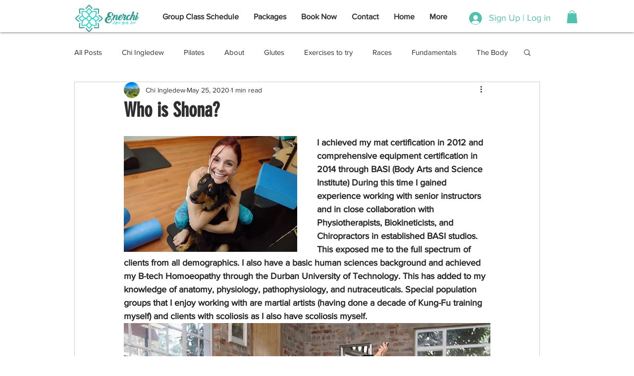

--- FILE ---
content_type: text/html; charset=utf-8
request_url: https://www.google.com/recaptcha/api2/aframe
body_size: 267
content:
<!DOCTYPE HTML><html><head><meta http-equiv="content-type" content="text/html; charset=UTF-8"></head><body><script nonce="gsajZGZq0fln-wTP-TIKqA">/** Anti-fraud and anti-abuse applications only. See google.com/recaptcha */ try{var clients={'sodar':'https://pagead2.googlesyndication.com/pagead/sodar?'};window.addEventListener("message",function(a){try{if(a.source===window.parent){var b=JSON.parse(a.data);var c=clients[b['id']];if(c){var d=document.createElement('img');d.src=c+b['params']+'&rc='+(localStorage.getItem("rc::a")?sessionStorage.getItem("rc::b"):"");window.document.body.appendChild(d);sessionStorage.setItem("rc::e",parseInt(sessionStorage.getItem("rc::e")||0)+1);localStorage.setItem("rc::h",'1767485200884');}}}catch(b){}});window.parent.postMessage("_grecaptcha_ready", "*");}catch(b){}</script></body></html>

--- FILE ---
content_type: application/javascript
request_url: https://static.parastorage.com/services/communities-blog-ooi/1.3061.0/client-viewer/2833.chunk.min.js
body_size: 5750
content:
(("undefined"!=typeof self?self:this).webpackJsonp__wix_communities_blog_ooi=("undefined"!=typeof self?self:this).webpackJsonp__wix_communities_blog_ooi||[]).push([[2833],{14179:function(e,t,i){var o;!function(t){"use strict";var r=function(){},s=t.requestAnimationFrame||t.webkitRequestAnimationFrame||t.mozRequestAnimationFrame||t.msRequestAnimationFrame||function(e){return setTimeout(e,16)};function n(){var e=this;e.reads=[],e.writes=[],e.raf=s.bind(t),r("initialized",e)}function a(e){e.scheduled||(e.scheduled=!0,e.raf(c.bind(null,e)),r("flush scheduled"))}function c(e){r("flush");var t,i=e.writes,o=e.reads;try{r("flushing reads",o.length),e.runTasks(o),r("flushing writes",i.length),e.runTasks(i)}catch(e){t=e}if(e.scheduled=!1,(o.length||i.length)&&a(e),t){if(r("task errored",t.message),!e.catch)throw t;e.catch(t)}}function l(e,t){var i=e.indexOf(t);return!!~i&&!!e.splice(i,1)}n.prototype={constructor:n,runTasks:function(e){var t;for(r("run tasks");t=e.shift();)t()},measure:function(e,t){r("measure");var i=t?e.bind(t):e;return this.reads.push(i),a(this),i},mutate:function(e,t){r("mutate");var i=t?e.bind(t):e;return this.writes.push(i),a(this),i},clear:function(e){return r("clear",e),l(this.reads,e)||l(this.writes,e)},extend:function(e){if(r("extend",e),"object"!=typeof e)throw new Error("expected object");var t=Object.create(this);return function(e,t){for(var i in t)t.hasOwnProperty(i)&&(e[i]=t[i])}(t,e),t.fastdom=this,t.initialize&&t.initialize(),t},catch:null};var d=t.fastdom=t.fastdom||new n;void 0===(o=function(){return d}.call(d,i,d,e))||(e.exports=o)}("undefined"!=typeof window?window:void 0!==this?this:globalThis)},89786:(e,t,i)=>{"use strict";i.d(t,{n:()=>o});const o={GENERIC:0,SIZE_LIMIT:1,QUOTA_STORAGE_VISITOR:2,QUOTA_STORAGE_OWNER:3,QUOTA_VIDEO_VISITOR:4,QUOTA_VIDEO_OWNER:5,QUOTA_SINGLE_VIDEO_VISITOR:6,QUOTA_SINGLE_VIDEO_OWNER:7,MIME_TYPE_MISMATCH:8,WMP_ERROR_GENERAL:9,INVALID_SESSION:10,SESSION_EXPIRED:11,MISSING_WIX_SESSION:12,INCORRECT_FILE_INFO:13,CORRUPT_FILE:14,UNSUPPORTED_EXTENSION:15,MISSING_HEADER:16,FORMAT_CHUNK_MISSING:17,EXT_FILE_AUTHORIZATION:18,EXT_FILE_FORBBIDEN:19,IMAGE_FORMAT:20,CORRUPT_IMAGE:21,IMAGE_DIMENSIONS_EXCEEDED:22,MP4_STEREO_FORMAT:23,WAV_STEREO_FORMAT:24,WMA_BITRATE:25,WMA_BITRATE_LOSSY:26,MP4_BITRATE:27,MP3_UNSUPPORTED_STEREO:28,MP3_UNSUPPORTED_FORMAT:29,WAV_SAMPLE_RATE:30,AAC_UNSUPPORTED_FORMAT:31,WAV_UNSUPPORTED_FORMAT:32,WAV_SAMPLE_SIZE:33,WAV_CHUNK_SIZE:34,AUDIO_CODEC:35,EMPTY_FILE:36,MP4_UNSUPPORTED_FORMAT:37,MP4_SAMPLE_RATE:38,VIDEO_BITRATE:39,VIDEO_DURATION_MISMATCH:40,VIDEO_CODEC:41}},92833:(e,t,i)=>{"use strict";i.d(t,{A:()=>P});var o=i(4452),r=i(60751),s=i(43425),n=i.t(s,2),a=i(14179),c={},{STATIC_MEDIA_URL:l}=n,d=({fittingType:e,src:t,target:i,options:o})=>{const r=s.getPlaceholder(e,t,i,{...o,autoEncode:!0});return r?.uri&&!/^[a-z]+:/.test(r.uri)&&(r.uri=`${l}${r.uri}`),r},u=/^[a-z]+:/,h=e=>{const{id:t,containerId:i,uri:o,alt:s,name:n="",role:a,width:h,height:m,displayMode:p,devicePixelRatio:f,quality:g,alignType:E,bgEffectName:v="",focalPoint:b,upscaleMethod:y,className:I="",crop:T,imageStyles:_={},targetWidth:S,targetHeight:w,targetScale:O,onLoad:A=(()=>{}),onError:R=(()=>{}),shouldUseLQIP:x,containerWidth:P,containerHeight:M,getPlaceholder:N,isInFirstFold:C,placeholderTransition:D,socialAttrs:L,isSEOBot:U,skipMeasure:F,hasAnimation:H,encoding:W,isFluidLayout:G}=e,z=r.useRef(null);let V="";const k="blur"===D,q=r.useRef(null);if(!q.current)if(N||x||C||U){const e={upscaleMethod:y,...g||{},shouldLoadHQImage:C,isSEOBot:U,hasAnimation:H,encoding:W};q.current=(N||d)({fittingType:p,src:{id:o,width:h,height:m,crop:T,name:n,focalPoint:b},target:{width:P,height:M,alignment:E,htmlTag:"img"},options:e}),V=!q.current.transformed||C||U?"":"true"}else q.current={uri:void 0,css:{img:{}},attr:{img:{},container:{}},transformed:!1};const B=!U&&(N||x)&&!C&&q.current.transformed,Q=r.useMemo((()=>JSON.stringify({containerId:i,...i&&{containerId:i},...E&&{alignType:E},...F&&{skipMeasure:!0},displayMode:p,...P&&{targetWidth:P},...M&&{targetHeight:M},...S&&{targetWidth:S},...w&&{targetHeight:w},...O&&{targetScale:O},isLQIP:B,isSEOBot:U,lqipTransition:D,encoding:W,imageData:{width:h,height:m,uri:o,name:n,displayMode:p,hasAnimation:H,...g&&{quality:g},...f&&{devicePixelRatio:f},...b&&{focalPoint:b},...T&&{crop:T},...y&&{upscaleMethod:y}}})),[i,E,F,p,P,M,S,w,O,B,U,D,W,h,m,o,n,H,g,f,b,T,y]),$=q.current,j=$?.uri,X=$?.srcset,Z=$.css?.img,Y=`${c.image} ${I}`;r.useEffect((()=>{const e=z.current;A&&e?.currentSrc&&e?.complete&&A({target:e})}),[]);const J=$&&!$?.transformed?`max(${h}px, 100%)`:S?`${S}px`:null;return r.createElement("wow-image",{id:t,class:Y,"data-image-info":Q,"data-motion-part":`BG_IMG ${i}`,"data-bg-effect-name":v,"data-has-ssr-src":V,"data-animate-blur":!U&&B&&k?"":void 0,"data-is-responsive":G?"true":void 0,style:J?{"--wix-img-max-width":J}:{}},r.createElement("img",{src:j,ref:z,alt:s||"",role:a,style:{...Z,..._},onLoad:A,onError:R,width:P||void 0,height:M||void 0,...L,srcSet:C?X?.dpr?.map((e=>u.test(e)?e:`${l}${e}`)).join(", "):void 0,fetchpriority:C?"high":void 0,loading:!1===C?"lazy":void 0,suppressHydrationWarning:!0}))},m={columnCount:1,columns:1,fontWeight:1,lineHeight:1,opacity:1,zIndex:1,zoom:1},p=(e,t)=>(Array.isArray(t)?t:[t]).reduce(((t,i)=>{const o=e[i];return void 0!==o?Object.assign(t,{[i]:o}):t}),{}),f=(e,t)=>e&&t&&Object.keys(t).forEach((i=>{const o=i,r=t[o];void 0!==r?e.style[o]=((e,t)=>"number"!=typeof t||m[e]?t.toString():`${t}px`)(o,r):e.style.removeProperty(o)})),g=(e,t,i)=>{if(!e.targetWidth||!e.targetHeight||!e.imageData.uri)return{uri:"",css:{},transformed:!1};const{imageData:o}=e,r=e.displayMode||s.fittingTypes.SCALE_TO_FILL,n=Object.assign(p(o,["upscaleMethod"]),p(e,["filters","encoding","allowFullGIFTransformation"]),e.quality||o.quality,{hasAnimation:e?.hasAnimation||o?.hasAnimation}),a=e.imageData.devicePixelRatio||t.devicePixelRatio,c=v(a),l=Object.assign(p(o,["width","height","crop","name","focalPoint"]),{id:o.uri}),d={width:e.targetWidth,height:e.targetHeight,htmlTag:i||"img",pixelAspectRatio:c,alignment:e.alignType||s.alignTypes.CENTER},u=(0,s.getData)(r,l,d,n);return u.uri=E(u.uri,t.staticMediaUrl,t.mediaRootUrl),u},E=(e,t,i)=>{if(/(^https?)|(^data)|(^blob)|(^\/\/)/.test(e))return e;let o=`${t}/`;return e&&(/^micons\//.test(e)?o=i:"ico"===/[^.]+$/.exec(e)?.[0]&&(o=o.replace("media","ficons"))),o+e},v=e=>{const t=window.location.search.split("&").map((e=>e.split("="))).find((e=>e[0]?.toLowerCase().includes("devicepixelratio")));return(t?.[1]?Number(t[1]):null)||e||1},b=e=>e.getAttribute("src"),y=80;var I={measure:function(e,t,i,{containerElm:o,bgEffect:r="none",sourceSets:s},n){const a=i.image,c=i[e],l=(d=n.getScreenHeightOverride?.(),d||document.documentElement.clientHeight||window.innerHeight||0);var d;const u=o?.dataset.mediaHeightOverrideType,h=r&&"none"!==r||s&&s.some((e=>e.scrollEffect)),m=o&&h?o:c,p=window.getComputedStyle(c).getPropertyValue("--bg-scrub-effect"),{width:f,height:g}=n.getMediaDimensionsByEffect?.(p||r,m.offsetWidth,m.offsetHeight,l)||{width:c.offsetWidth,height:c.offsetHeight};if(s&&(t.sourceSetsTargetHeights=function(e,t,i,o,r){const s={};return e.forEach((({mediaQuery:e,scrollEffect:n})=>{s[e]=r.getMediaDimensionsByEffect?.(n,t,i,o).height||i})),s}(s,m.offsetWidth,m.offsetHeight,l,n)),!a)return;const E=b(a);p&&(t.top=.5*(c.offsetHeight-g),t.left=.5*(c.offsetWidth-f)),t.width=f,t.height=function(e,t){return"fixed"===t||"viewport"===t?document.documentElement.clientHeight+y:e}(g,u),t.screenHeight=l,t.imgSrc=E,t.boundingRect=c.getBoundingClientRect(),t.mediaHeightOverrideType=u,t.srcset=a.srcset},patch:function(e,t,i,o,r,n,a,c,l,d){if(!Object.keys(t).length)return;const{imageData:u}=o,h=i[e],m=i.image;l&&(u.devicePixelRatio=1);const p=o.targetScale||1,E=r.isExperimentOpen?.("specs.thunderbolt.allowFullGIFTransformation"),v={...o,...!o.skipMeasure&&{targetWidth:(t.width||0)*p,targetHeight:(t.height||0)*p},displayMode:u.displayMode,allowFullGIFTransformation:E},b=g(v,n,"img"),y=b?.css?.img||{},I=function(e,t,i,o,r){const s=function(e,t=1){return 1!==t?{...e,width:"100%",height:"100%"}:e}(t,o);if(r&&(delete s.height,s.width="100%"),!e)return s;const n={...s};return"fill"===i?(n.position="absolute",n.top="0"):"fit"===i&&(n.height="100%"),"fixed"===e&&(n["will-change"]="transform"),n.objectPosition&&(n.objectPosition=t.objectPosition.replace(/(center|bottom)$/,"top")),n}(t.mediaHeightOverrideType,y,u.displayMode,p,c);f(m,I),(t.top||t.left)&&f(h,{top:`${t.top}px`,left:`${t.left}px`});const T=b?.uri||"",_=u?.hasAnimation||o?.hasAnimation,S=function(e,t,i){const{sourceSets:o}=t;if(!o||!o.length)return;const r={};return o.forEach((({mediaQuery:o,crop:s,focalPoint:n})=>{const a={...t,targetHeight:(e.sourceSetsTargetHeights||{})[o]||0,imageData:{...t.imageData,crop:s,focalPoint:n}},c=g(a,i,"img");r[o]=c.uri||""})),r}(t,v,n);if(d&&(m.dataset.ssrSrcDone="true"),o.isLQIP&&o.lqipTransition&&!("transitioned"in h.dataset)&&(h.dataset.transitioned="",m.complete?m.onload=function(){m.dataset.loadDone=""}:m.onload=function(){m.complete?m.dataset.loadDone="":m.onload=function(){m.dataset.loadDone=""}}),a){((e,t)=>(0,s.getFileExtension)(e)===s.fileType.GIF||(0,s.getFileExtension)(e)===s.fileType.WEBP&&t)(u.uri,_)?(m.setAttribute("fetchpriority","low"),m.setAttribute("loading","lazy"),m.setAttribute("decoding","async")):m.setAttribute("fetchpriority","high"),m.currentSrc!==T&&m.setAttribute("src",T);t.srcset&&!t.srcset.split(", ").some((e=>e.split(" ")[0]===T))&&m.setAttribute("srcset",T),i.picture&&v.sourceSets&&Array.from(i.picture.querySelectorAll("source")).forEach((e=>{const t=e.media||"",i=S?.[t];e.srcset!==i&&e.setAttribute("srcset",i||"")}))}}},T={parallax:"ImageParallax",fixed:"ImageReveal"};var _=function(e,t,i){return class extends i.HTMLElement{constructor(){super(),this.childListObserver=null,this.timeoutId=null}attributeChangedCallback(e,t){t&&this.reLayout()}connectedCallback(){t.disableImagesLazyLoading?this.reLayout():this.observeIntersect()}disconnectedCallback(){this.unobserveResize(),this.unobserveIntersect(),this.unobserveChildren()}static get observedAttributes(){return["data-image-info"]}reLayout(){const o={},r={},s=this.getAttribute("id"),n=JSON.parse(this.dataset.imageInfo||""),a="true"===this.dataset.isResponsive,{bgEffectName:c}=this.dataset,{scrollEffect:l}=n.imageData,{sourceSets:d}=n,u=c||l&&T[l];d&&d.length&&d.forEach((e=>{e.scrollEffect&&(e.scrollEffect=T[e.scrollEffect])})),o[s]=this,n.containerId&&(o[n.containerId]=i.document.getElementById(`${n.containerId}`));const h=n.containerId?o[n.containerId]:void 0;if(o.image=this.querySelector("img"),o.picture=this.querySelector("picture"),!o.image){const e=this;return void this.observeChildren(e)}this.unobserveChildren(),this.observeChildren(this),e.mutationService.measure((()=>{I.measure(s,r,o,{containerElm:h,bgEffect:u,sourceSets:d},e)}));const m=(i,c)=>{e.mutationService.mutate((()=>{I.patch(s,r,o,n,e,t,i,a,u,c)}))},p=o.image,f=this.dataset.hasSsrSrc&&!p.dataset.ssrSrcDone;!b(p)||f?m(!0,!0):this.debounceImageLoad(m)}debounceImageLoad(e){clearTimeout(this.timeoutId),this.timeoutId=i.setTimeout((()=>{e(!0)}),250),e(!1)}observeResize(){e.resizeService?.observe(this)}unobserveResize(){e.resizeService?.unobserve(this)}observeIntersect(){e.intersectionService?.observe(this)}unobserveIntersect(){e.intersectionService?.unobserve(this)}observeChildren(e){this.childListObserver||(this.childListObserver=new i.MutationObserver((()=>{this.reLayout()}))),this.childListObserver.observe(e,{childList:!0})}unobserveChildren(){this.childListObserver&&(this.childListObserver.disconnect(),this.childListObserver=null)}}};function S(e={},t=null,i={}){if("undefined"==typeof window)return;const o={staticMediaUrl:"https://static.wixstatic.com/media",mediaRootUrl:"https://static.wixstatic.com",experiments:{},devicePixelRatio:/iemobile/i.test(navigator.userAgent)?Math.round(window.screen.availWidth/(window.screen.width||window.document.documentElement.clientWidth)):window.devicePixelRatio,...i},r=function(e,t){const i="wow-image";if(void 0===(e=e||window).customElements.get(i)){let o,r;return e.ResizeObserver&&(o=new e.ResizeObserver((e=>e.map((e=>e.target.reLayout()))))),e.IntersectionObserver&&(r=new IntersectionObserver((e=>e.map((e=>{if(e.isIntersecting){const t=e.target;t.unobserveIntersect(),t.observeResize()}return e}))),{rootMargin:"150% 100%"})),function(s){const n=_({resizeService:o,intersectionService:r,mutationService:a,...t},s,e);e.customElements.define(i,n)}}}(t,e);r&&r(o)}var w=i(88538),O="c2c7a43c";(()=>{var e=".GAexD{display:block;height:100%;width:100%}.GAexD img{max-width:var(--wix-img-max-width,100%)}.GAexD[data-animate-blur] img{filter:blur(9px);transition:filter .8s ease-in}.GAexD[data-animate-blur] img[data-load-done]{filter:none}";if(!(void 0!==w&&w.env,"undefined"==typeof document||document.querySelector('style[data-ricos-style-hash="'+O+'"]'))){var t=document.head||document.getElementsByTagName("head")[0],i=document.createElement("style");i.setAttribute("data-ricos-style-hash",O),i.type="text/css",t.appendChild(i),i.styleSheet?i.styleSheet.cssText=e:i.appendChild(document.createTextNode(e))}})();var A="GAexD",R=i(45253);let x=!1;var P=e=>{x||(S(),x=!0);const{containerProps:t,error:i,...s}=e,[n,a]=r.useState(!0);return(0,r.useEffect)((()=>{const e=()=>{a(!1)};return window.addEventListener("beforeprint",e),()=>{window.removeEventListener("beforeprint",e)}}),[]),r.createElement("div",{style:t?.style,id:t?.containerId,className:t?.className,"data-hook":t?.dataHook},r.createElement(h,{...s,alignType:"center",className:o(A,s.className),shouldUseLQIP:n}),i&&r.createElement(R.A,{error:i.message,t:i.t}))}},45253:(e,t,i)=>{"use strict";i.d(t,{A:()=>f});var o=i(4452),r=i(60751),s=i(89786),n=i(32803);var a=e=>r.createElement("svg",{width:13,height:13,viewBox:"0 0 13 13",...e},r.createElement("path",{fill:"currentColor",d:"M6.5 13a6.5 6.5 0 1 1 0-13 6.5 6.5 0 0 1 0 13zm0-.867A5.633 5.633 0 1 0 6.5.867a5.633 5.633 0 0 0 0 11.266zm-.3-3.132h.599c.11 0 .2.09.2.2V9.8a.2.2 0 0 1-.2.2H6.2a.2.2 0 0 1-.2-.2v-.599c0-.11.09-.2.2-.2zM6.2 3h.6c.11 0 .2.09.2.2v4.6a.2.2 0 0 1-.2.2h-.6a.2.2 0 0 1-.2-.2V3.2c0-.11.09-.2.2-.2z"})),c=i(88538),l="de6b3fe6";(()=>{var e=".PpdPP{align-items:center;background:rgba(0,0,0,.5);color:#fff;display:flex;height:100%;justify-content:center;position:absolute;text-align:center;top:0;width:100%}._9a8OE{height:20px;width:20px}.njEZC{margin-bottom:56px}.lmf3q{font-size:16px;line-height:24px;position:absolute}";if(!(void 0!==c&&c.env,"undefined"==typeof document||document.querySelector('style[data-ricos-style-hash="'+l+'"]'))){var t=document.head||document.getElementsByTagName("head")[0],i=document.createElement("style");i.setAttribute("data-ricos-style-hash",l),i.type="text/css",t.appendChild(i),i.styleSheet?i.styleSheet.cssText=e:i.appendChild(document.createTextNode(e))}})();var d="PpdPP",u="_9a8OE",h="njEZC",m="lmf3q";const p={[s.n.GENERIC]:"UploadFile_Error_Generic_Item",[s.n.QUOTA_STORAGE_VISITOR]:"UploadFile_Error_Generic_Item",[s.n.QUOTA_STORAGE_OWNER]:"UploadFile_Error_Generic_Item",[s.n.QUOTA_VIDEO_VISITOR]:"UploadFile_Error_Generic_Item",[s.n.QUOTA_VIDEO_OWNER]:"UploadFile_Error_Generic_Item",[s.n.SIZE_LIMIT]:"UploadFile_Error_Size_Item"};var f=e=>{const{error:t,t:i,isTooltip:s}=e,c=t.key&&i?.(p[t.key])||t.msg||i?.("UploadFile_Error_Generic_Item"),l=o(u,!s&&h);return r.createElement("div",{className:d},s?r.createElement(n.A,{content:c,isError:!0},r.createElement(a,{className:l})):r.createElement(r.Fragment,null,r.createElement(a,{className:l}),r.createElement("div",{className:m},c)))}},32803:(e,t,i)=>{"use strict";i.d(t,{A:()=>a});var o=i(60751),r=i(53611);const s=(e=>{const t=o.lazy(e);return t.preload=e,t})((async()=>{const e=await i.e(6813).then(i.t.bind(i,97879,19));return e.default?.default?e.default:e}));class n extends o.Component{constructor(){super(...arguments),this.disabled=!1,this.mousePosition={x:0,y:0},this.state={tooltipVisible:!1},this.showTooltip=e=>{s.preload(),e.target.disabled||(this.mousePosition={x:e.pageX,y:e.pageY},this.timeoutId=setTimeout((()=>{this.setState({tooltipVisible:!0},(()=>{this.forceUpdate(),setTimeout((()=>this.props.followMouse&&this.updateTooltipPosition()))}))}),300))},this.onMouseMove=e=>{this.props.followMouse&&(this.mousePosition={x:e.pageX,y:e.pageY},this.updateTooltipPosition())},this.updateTooltipPosition=()=>{const{x:e,y:t}=this.mousePosition,i=document.querySelector(".ToolTipPortal > div");if(i){const{offsetWidth:o,offsetHeight:r}=i;i.style.left=e-o/2+"px",i.style.top=t-r-25+"px"}},this.hideTooltip=()=>{clearTimeout(this.timeoutId),this.setState({tooltipVisible:!1})},this.wrappChildrenProp=(e,t)=>({[e]:i=>{t(i),this.props.children.props[e]?.(i)}}),this.wrapperProps={...this.wrappChildrenProp("onMouseEnter",this.showTooltip),...this.wrappChildrenProp("onMouseLeave",this.hideTooltip),...this.wrappChildrenProp("onClick",this.hideTooltip),...this.wrappChildrenProp("onMouseMove",this.onMouseMove)}}componentDidUpdate(){this.disabled=window.richContentHideTooltips}componentWillUnmount(){clearTimeout(this.timeoutId)}render(){const{children:e,content:t,isError:i,place:r,tooltipOffset:n,followMouse:a,hideArrow:c,forceVisibility:l}=this.props,{tooltipVisible:d}=this.state,{isMobile:u}=this.context,h=((e,t,i,o)=>({style:{background:e?"#F64D43":"rgb(0,0,0)",color:"white",padding:"8px 12px",fontFamily:(()=>{const e="Helvetica Neue";if("undefined"!=typeof window){const t=document.querySelector("[data-hook=ricos-portal]")||document.body;return window.getComputedStyle(t).getPropertyValue("--ricos-settings-text-font-family")||e}return e})(),border:"solid 1px rgba(255,255,255,0.38)",maxWidth:"180px",position:t?"relative":"absolute",fontSize:"14px",marginTop:"top"===o&&i?Math.abs(i.y):i?.y,pointerEvents:"none",transition:"none",fontWeight:"400",zIndex:1e6},arrowStyle:{color:e?"#F64D43":"rgb(0,0,0)",borderColor:"rgba(255,255,255,0.38)",pointerEvents:"none",transition:"none"}}))(i,a,n,r),m=l||d?{...this.wrapperProps,"data-tooltipid":!0}:this.wrapperProps,p=c?null:"center";return u||this.disabled||!t?e:o.createElement(o.Fragment,null,o.cloneElement(o.Children.only(e),m),l||d?o.createElement(o.Suspense,{fallback:null},o.createElement(s,{active:l||d,parent:"[data-tooltipid=true]",position:r,arrow:p,style:h,tooltipTimeout:10,group:"ricos"},t)):null)}}n.defaultProps={isError:!1,place:"top",tooltipOffset:{x:0,y:0}},n.contextType=r.F;var a=n}}]);
//# sourceMappingURL=2833.chunk.min.js.map